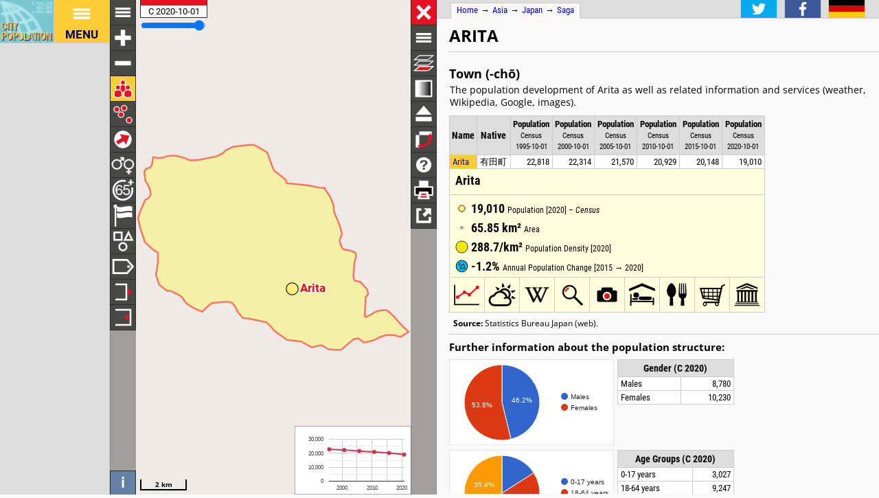

--- FILE ---
content_type: text/html; charset=UTF-8
request_url: https://www.citypopulation.de/en/japan/saga/_/41401__arita/
body_size: 2984
content:
<!DOCTYPE html>
<html lang="en">
<head itemscope="" itemtype="https://schema.org/WebPage">
<meta charset="utf-8">
<meta name="description" itemprop="description" content="Arita (Saga , Japan) with population statistics, charts, map, location, weather and web information.">
<title itemprop="name">Arita (Saga , Japan) - Population Statistics, Charts, Map, Location, Weather and Web Information</title>
<meta name="author" itemprop="author" content="Thomas Brinkhoff: City Population, http://www.citypopulation.de">
<link rel="shortcut icon" href="/favicon.ico">
<link rel="licence" itemprop="license" href="http://creativecommons.org/licenses/by/4.0/">
<script>var pagemode = 'citypop'; var pageid = 'japan-saga'; var pagelang = 'en'; var pagelabel = "Saga "; var popDate = 'C 2020-10-01'; var popcolnum  = 6; var start_x = 129.882; var start_y = 33.183; var start_level = 13; var swap_width = 1230; var hor_percent = 37; var vert_percent = 40; var swap = 'true'; var mapcopyright = '© ESRI Japan.'; var objid = '41401'; var objtype = 'city'; var retrieveall = 0; var lat = ''; var lng = ''; var startmap = 'street'; var edit_mode = ''; var placeLocale = 'ja'; var nativeName = true; var wikiFromWD = false; var areaSupport = true;</script>
<script src="/js/countries/japan.js"></script>
<script src="/jquery/jquery-3.7.1.min.js"></script>
<script src="/js/cp_data_m.js"></script>
<script src="/js/cp_phpbase_v3.js"></script>
<script>load_resources()</script>
<script src="/js/cp_menu.js"></script>
<style>
article#table {	top: 40%; }
div#citymap { height: 40%; }
@media all and (min-width: 1230px) {
	article#table { top: 26px; left: calc(180px + 37%); }
	div#citymap { height: auto; bottom: -1px; width: 37% }
	header.citypage { left: calc(180px + 37%) }
	div#headline { left: calc(162px + 37%) }
}
</style>
</head>
<body onload="init_data(); start_maps()" itemscope="" itemtype="http://schema.org/City">
<script>writeMenu('en','placepage','japan-saga','41401')</script>

<div class="mobiadv">
	<script>show_mobiadv()</script>
</div>
<div id="headline" class="hor">
	<div id="orient">
		<a href="/">Home</a> &#8594; <span itemprop="containedIn" itemscope="" itemtype="http://schema.org/Continent"><a itemprop="url" href="/en/asia/"><span itemprop="name">Asia</span></a></span> &#8594; <span itemprop="containedIn" itemscope="" itemtype="http://schema.org/Country"><a itemprop="url" href="/en/japan/"><span itemprop="name">Japan</span></a></span> &#8594; <span itemprop="containedIn" itemscope="" itemtype="http://schema.org/AdministrativeArea"><a itemprop="url" href="/en/japan/saga/"><span itemprop="name">Saga </span></a></span>
	</div>
	<div id="social">
		<div class="changelang"><a href="javascript:cp.changePageLang('en','de')"><img src="/images/icons/de.svg" title="Deutsch" alt=""></a></div>
	</div>
</div>
<div id="inforowdiv" class="info" style="display:none"></div>
<article class="cpage swapped" id="table">
<header class="citypage">
<a href="javascript:openMap()"><img id="smap" title="Show Map" alt="Show Map" src="/images/smaps/japan-cities.png"></a>
<h1><span itemprop="name">Arita</span>
</header>
<script>handleArticleResize()</script>
<section id="adminareas">
</section>
<section id="citysection">
<h2><span class="noviz">Contents: </span>Town (-chō)</h2> <p>The population development of Arita as well as related information and services (weather, Wikipedia, Google, images).</p>
<table id="ts" class="data">
<colgroup><col data-width="0"><col data-width="620"><col data-width="490"><col data-width="430"><col data-width="370"><col data-width="310"><col data-width="250"><col data-width="0"><col style="visibility:collapse"></colgroup>
<thead>
<tr id="tsh"><th class="rname" data-coltype="name" onclick="javascript:sort('ts',0,false)"><a href="javascript:sort('ts',0,false)">Name</a></th>
<th class="rnative" data-coltype="othername" onclick="javascript:sort('ts',1,false)"><a href="javascript:sort('ts',1,false)">Native</a></th><th class="rpop" data-coltype="pop" data-coldate="1995-10-01" data-colhead="C 1995-10-01" onclick="javascript:sort('ts',2,true)"><a href="javascript:sort('ts',2,true)">Population</a><br><span class="unit">Census<br>1995-10-01</span></th><th class="rpop" data-coltype="pop" data-coldate="2000-10-01" data-colhead="C 2000-10-01" onclick="javascript:sort('ts',3,true)"><a href="javascript:sort('ts',3,true)">Population</a><br><span class="unit">Census<br>2000-10-01</span></th><th class="rpop" data-coltype="pop" data-coldate="2005-10-01" data-colhead="C 2005-10-01" onclick="javascript:sort('ts',4,true)"><a href="javascript:sort('ts',4,true)">Population</a><br><span class="unit">Census<br>2005-10-01</span></th><th class="rpop" data-coltype="pop" data-coldate="2010-10-01" data-colhead="C 2010-10-01" onclick="javascript:sort('ts',5,true)"><a href="javascript:sort('ts',5,true)">Population</a><br><span class="unit">Census<br>2010-10-01</span></th><th class="rpop" data-coltype="pop" data-coldate="2015-10-01" data-colhead="C 2015-10-01" onclick="javascript:sort('ts',6,true)"><a href="javascript:sort('ts',6,true)">Population</a><br><span class="unit">Census<br>2015-10-01</span></th><th class="rpop" data-coltype="pop" data-coldate="2020-10-01" data-colhead="C 2020-10-01" onclick="javascript:sort('ts',7,true)"><a href="javascript:sort('ts',7,true)">Population</a><br><span class="unit">Census<br>2020-10-01</span></th><th data-coltype="other" class="sc">&nbsp;</th></tr>
</thead>
<tbody>
<tr onclick="javascript:sym('41401')"><td class="rname" id="i41401" data-wiki="Arita, Saga" data-wd="Q668427" data-area="65.85" data-density="288.69"><span itemprop="name"><a href="javascript:sym('41401')">Arita</a></span></td><td class="rnative"><span itemprop="name">有田町</span></td><td class="rpop">22,818</td><td class="rpop">22,314</td><td class="rpop">21,570</td><td class="rpop">20,929</td><td class="rpop">20,148</td><td class="rpop">19,010</td><td class="sc"><a itemprop="url" href="/en/japan/saga/_/41401__arita/">&#8594;</a></td></tr>
</tbody>
</table>
</section>
<section id="sourcesection">
<p class="source"><strong>Source:</strong> Statistics Bureau Japan (web).</p>
</section>
<hr id="hraddinfo">
<h3>Further information about the population structure:</h3>
<div id="chartgrid">
<section class="addinfo"><div class="addchart" id="addchart0"></div>
<table class="data"><thead><tr><th colspan="2">Gender (C 2020)</th></tr></thead><tbody>
<tr><td>Males</td><td class="rpop">8,780</td></tr>
<tr><td>Females</td><td class="rpop">10,230</td></tr>
</tbody></table></section>
<section class="addinfo"><div class="addchart" id="addchart1"></div>
<table class="data"><thead><tr><th colspan="2">Age Groups (C 2020)</th></tr></thead><tbody>
<tr><td>0-17 years</td><td class="rpop">3,027</td></tr>
<tr><td>18-64 years</td><td class="rpop">9,247</td></tr>
<tr><td>65+ years</td><td class="rpop">6,717</td></tr>
</tbody></table></section>
<section class="addinfo"><div class="addchart" id="addchart2"></div>
<table class="data"><thead><tr><th colspan="2">Age Distribution (C 2020)</th></tr></thead><tbody>
<tr><td>90+ years</td><td class="rpop">563</td></tr>
<tr><td>80-89 years</td><td class="rpop">1,804</td></tr>
<tr><td>70-79 years</td><td class="rpop">2,760</td></tr>
<tr><td>60-69 years</td><td class="rpop">2,989</td></tr>
<tr><td>50-59 years</td><td class="rpop">2,363</td></tr>
<tr><td>40-49 years</td><td class="rpop">2,296</td></tr>
<tr><td>30-39 years</td><td class="rpop">1,735</td></tr>
<tr><td>20-29 years</td><td class="rpop">1,225</td></tr>
<tr><td>10-19 years</td><td class="rpop">1,727</td></tr>
<tr><td>0-9 years</td><td class="rpop">1,529</td></tr>
</tbody></table></section>
<section class="addinfo"><div class="addchart" id="addchart3"></div>
<table class="data"><thead><tr><th colspan="2">Citizenship (C 2020)</th></tr></thead><tbody>
<tr><td>Japan</td><td class="rpop">18,862</td></tr>
<tr><td>Foreign Citizenship</td><td class="rpop">144</td></tr>
</tbody></table></section>
</div>
<script>var addChartData = [{"name":"Gender","type":"pie","format":"f0","data":[["Gender","Persons"],["Males",8780],["Females",10230]]},
{"name":"Age Groups","type":"pie","format":"f0","data":[["Age Groups","Persons"],["0-17 years",3027],["18-64 years",9247],["65+ years",6717]]},
{"name":"Age Distribution","type":"pyramid","format":"f0","data":[["Age Distribution","Males","Females"],["90+ years",-119,444],["80-89 years",-654,1150],["70-79 years",-1222,1538],["60-69 years",-1430,1559],["50-59 years",-1169,1194],["40-49 years",-1115,1181],["30-39 years",-844,891],["20-29 years",-580,645],["10-19 years",-875,852],["0-9 years",-764,765]]},
{"name":"Citizenship","type":"pie","format":"f0","data":[["Citizenship","Persons"],["Japan",18862],["Foreign Citizenship",144]]}]</script>
<script>var addMapData = ["genderM","genderF","ageX","ageX","ageO","nationalN","nationalX"]; var addMapMetadata = [{ "maptype":"genderM", "date":"C 2020-10-01" },{ "maptype":"ageX", "date":"C 2020-10-01" },{ "maptype":"nationalN", "date":"C 2020-10-01" }]</script>
<hr id="prevlinks">
<section class="relI">
<h3>Located in:</h3>
<ul>
<li><a href="/en/japan/admin/saga/41400__nishimatsuura/">Nishimatsuura district</a></li>
<li><a href="/en/japan/admin/41__saga/">Saga prefecture</a></li>
</ul></section>
<div id="advhor">
	<script>show_adv('h');</script>
</div>
<script>writeFooter('2022-12-16')</script>
</article>

<div id="citymap" itemprop="geo" itemscope="" itemtype="http://schema.org/GeoCoordinates">
	<meta itemprop="latitude" content="33.183">
	<meta itemprop="longitude" content="129.882">
	<div id="mapcontainer">
	<div id="mapdiv">
		 <div id="maplconrl"></div>
		 <div id="maprconrl"></div>
	 </div>
	</div>
</div>
<div id="alert"></div>
<div id="helpdiv"></div>
<div id="adv">
	<script>show_adv();</script>
</div>

<script>
	var startChartID = "41401"; var startChartType = "city";
	var minlat = 0; var minlng = 0; var maxlat = 0; var maxlng = 0;
	var adminNum = 0; var cityNum = 1;
	if (cp.getVizMode() == cp.VIZMODE_DESKTOP) cp.social.addSocial(false)
</script>
</body>
</html>
<!-- create time: 0.0037260055541992 asia -->


--- FILE ---
content_type: text/html; charset=UTF-8
request_url: https://www.citypopulation.de/proc/retrieve_places.php?reqid=1&pageid=japan-saga&cityid=41401&cache=
body_size: -5
content:
{"reqid":"1","cn":6,"cols":["C 1995-10-01","C 2000-10-01","C 2005-10-01","C 2010-10-01","C 2015-10-01","C 2020-10-01"],"objs":[{"id":"41401","name":"Arita","adm":"","nativename":"有田町","status":"Town (-chō)","area":6585.000,"pop":[22818,22314,21570,20929,20148,19010],"data":[],"wiki":"Arita, Saga"}],"v":[43550,-54352,13553,3166,100000,-2658]}

--- FILE ---
content_type: text/html; charset=UTF-8
request_url: https://www.citypopulation.de/proc/retrieve_area4php.php?reqid=2&pageid=japan-saga&type=c&id=41401
body_size: 420
content:
{"reqid":"2","objs":[{"id":"41401","lat":0,"lng":0,"type":"PA","c":["HL@B#5VJs!0g$3S!1<$3e!6G$3x!_$0h!;X$03!5V${!1p$Q!0<#;!f$0;!1X$1{!1G$3c!P$2r!0i$2U!0b$28!0J$3S!n&0Q!j&0i!f$1C!M$t!Z$h!a$X!x$P!u$9!1U$I!1<$_!{$c!V$0U!}&2P!^&62!C$0Q!V$f!2P$Z!33$2v!l$1M!m&p!c&d!O&1{!C&5p!^$[!2D#0U!1o#0N!1P#[!1o#E!13$N!2z$2:!1C$1;!2e$2<!z$j!0u$0(!3i&1M!0f%5!0x%]!o%7!3;%7!1L&Z!1n&y!d&X!1Y&y!4h&04!h%j!1M%0T!1|&S!3u&2O!1N&0k!q&@!2X&4!35%N!1v%0b!0h%O!4;&0)!5V%24!7]%n!0|%0A!2{%1P!1`%0c!c%o!1b%1I!e%W!9v%0{!2M%D!22%1q!T%d!V%05!0O%12!z%n!0n%f!1j%>!6p&h!o&H!v&X!1)&0Y!17&0x!3c%0Z!38%19!0=%j!03%0:!p%|!0J%0I!52%1b!0D%:!t&7!4/%2D!0z%46!R#13!t#32!7%40!v%R!1C%0D!3o%2Y!1h%5y!0U%4<!N#0X!02#1V!1w#4g!05#L!s#S!|#p!U#s!N%1/!P%0M!t%0[!_%m!w%0U!n%3N!{#0T!0R#R!09#H!07#0J!}#34!2($a!1Z#L!1R#i!0w#B!2g$<!43$0;!0_$Z!05$Y!1T$2!2(#=!9H#0t!3A#0a!0H#0G!3(#0~!9;#01!23$)!6m$2e"]}]}

--- FILE ---
content_type: text/html; charset=UTF-8
request_url: https://www.citypopulation.de/proc/retrieve_area4php.php?reqid=3&pageid=japan-saga&type=c&id=41401
body_size: 339
content:
{"reqid":"3","objs":[{"id":"41401","lat":0,"lng":0,"type":"PA","c":["HL@B#5VJs!0g$3S!1<$3e!6G$3x!_$0h!;X$03!5V${!1p$Q!0<#;!f$0;!1X$1{!1G$3c!P$2r!0i$2U!0b$28!0J$3S!n&0Q!j&0i!f$1C!M$t!Z$h!a$X!x$P!u$9!1U$I!1<$_!{$c!V$0U!}&2P!^&62!C$0Q!V$f!2P$Z!33$2v!l$1M!m&p!c&d!O&1{!C&5p!^$[!2D#0U!1o#0N!1P#[!1o#E!13$N!2z$2:!1C$1;!2e$2<!z$j!0u$0(!3i&1M!0f%5!0x%]!o%7!3;%7!1L&Z!1n&y!d&X!1Y&y!4h&04!h%j!1M%0T!1|&S!3u&2O!1N&0k!q&@!2X&4!35%N!1v%0b!0h%O!4;&0)!5V%24!7]%n!0|%0A!2{%1P!1`%0c!c%o!1b%1I!e%W!9v%0{!2M%D!22%1q!T%d!V%05!0O%12!z%n!0n%f!1j%>!6p&h!o&H!v&X!1)&0Y!17&0x!3c%0Z!38%19!0=%j!03%0:!p%|!0J%0I!52%1b!0D%:!t&7!4/%2D!0z%46!R#13!t#32!7%40!v%R!1C%0D!3o%2Y!1h%5y!0U%4<!N#0X!02#1V!1w#4g!05#L!s#S!|#p!U#s!N%1/!P%0M!t%0[!_%m!w%0U!n%3N!{#0T!0R#R!09#H!07#0J!}#34!2($a!1Z#L!1R#i!0w#B!2g$<!43$0;!0_$Z!05$Y!1T$2!2(#=!9H#0t!3A#0a!0H#0G!3(#0~!9;#01!23$)!6m$2e"]}]}

--- FILE ---
content_type: text/html; charset=utf-8
request_url: https://www.google.com/recaptcha/api2/aframe
body_size: 268
content:
<!DOCTYPE HTML><html><head><meta http-equiv="content-type" content="text/html; charset=UTF-8"></head><body><script nonce="NDYSm31xf6MdRpwqFjTsjQ">/** Anti-fraud and anti-abuse applications only. See google.com/recaptcha */ try{var clients={'sodar':'https://pagead2.googlesyndication.com/pagead/sodar?'};window.addEventListener("message",function(a){try{if(a.source===window.parent){var b=JSON.parse(a.data);var c=clients[b['id']];if(c){var d=document.createElement('img');d.src=c+b['params']+'&rc='+(localStorage.getItem("rc::a")?sessionStorage.getItem("rc::b"):"");window.document.body.appendChild(d);sessionStorage.setItem("rc::e",parseInt(sessionStorage.getItem("rc::e")||0)+1);localStorage.setItem("rc::h",'1765011526193');}}}catch(b){}});window.parent.postMessage("_grecaptcha_ready", "*");}catch(b){}</script></body></html>

--- FILE ---
content_type: application/javascript
request_url: https://www.citypopulation.de/js/countries/japan.js
body_size: -124
content:
var layerMode = "LightMode";

--- FILE ---
content_type: image/svg+xml
request_url: https://www.citypopulation.de/images/icons/mapindex/icon.svg?pagetype=placepage&pageid=japan-saga&objid=41401&mode=desktop&ts=1765011522305
body_size: 43
content:
<?xml version="1.0" ?><svg version="1.1" width="40px" height="40px" xmlns="http://www.w3.org/2000/svg" xmlns:xlink="http://www.w3.org/1999/xlink"><metadata>japan-saga 1765011522305</metadata><g fill="none" stroke="none" stroke-width="0"></g></svg>


--- FILE ---
content_type: image/svg+xml
request_url: https://www.citypopulation.de/images/icons/wiki.svg
body_size: 715
content:
<?xml version="1.0"?>
<svg xmlns:svg="http://www.w3.org/2000/svg" xmlns="http://www.w3.org/2000/svg" version="1.1" width="120" height="120" viewBox="-20 -20 160 160">
  <g transform="translate(-365,-766)" stroke="#000" stroke-width="1.5" fill="#000" >
    <path d="m 412.98736,806.72288 c 0,0 -1.468,-2.984 -1.968,-3.976 -3.336,-6.612 -3.264,-6.964 -6.636,-7.408 -0.944,-0.124 -1.432,-0.244 -1.432,-0.712 v -2.092 l 0.284,-0.204 c 6.092,-0.008 19.648,-0.008 19.648,-0.008 l 0.52,0.172 v 2.084 c 0,0.476 -0.34,0.72 -1.032,0.72 l -1.424,0.204 c -3.6,0.28 -3.012,1.752 -0.62,6.516 l 22.708,46.46 0.776,0.212 20.16,-47.844 c 0.7,-1.928 0.592,-3.296 -0.308,-4.1 -0.904,-0.784 -1.54,-1.248 -3.876,-1.344 l -1.892,-0.096 c -0.232,0 -0.452,-0.084 -0.664,-0.24 -0.208,-0.148 -0.316,-0.344 -0.316,-0.58 v -1.992 l 0.288,-0.204 c 5.68,0 22.776,0 22.776,0 l 0.232,0.204 v 1.992 c 0,0.54 -0.308,0.812 -0.916,0.812 -2.984,0.132 -5.196,0.78 -6.628,1.936 -1.436,1.164 -2.556,2.768 -3.36,4.852 0,0 -18.54,42.436 -24.884,56.54 -2.428,4.624 -4.816,4.2 -6.916,-0.132 -4.436,-9.136 -16.928,-36.852 -16.928,-36.852 l -7.592,-14.92 z"/>
    <path d="m 449.37136,792.29888 c 0,0 -12.812,-0.04 -18.516,0 l -0.284,0.204 v 1.984 c 0,0.244 0.104,0.436 0.312,0.584 0.212,0.156 0.428,0.236 0.66,0.236 l 0.916,0.1 c 2.332,0.096 3.404,0.708 3.724,1.092 0.556,0.68 0.832,1.416 -0.516,4.356 l -23.92,47.708 -0.628,-0.164 c 0,0 -17.132,-36.124 -22.092,-48.208 -0.516,-1.252 -0.748,-2.18 -0.748,-2.752 0,-1.228 1.108,-1.892 3.324,-1.984 l 2.584,-0.108 c 0.684,0 1.032,-0.264 1.032,-0.812 v -1.984 l -0.232,-0.204 c 0,0 -20.52,-0.024 -24.76,0 l -0.232,0.204 v 2.084 c 0,0.376 0.476,0.608 1.432,0.712 2.604,0.14 4.316,0.556 5.14,1.248 0.82,0.7 1.688,2.468 2.84,5.224 6.228,14.96 19.46,41.656 25.904,56.86 1.856,4.152 4.188,4.796 7.02,-0.128 4.904,-9.096 18.2,-36.872 18.2,-36.872 l 10.472,-19.584 c 1.22,-2.068 2.396,-3.912 2.992,-4.772 1.092,-1.572 1.704,-1.868 4.688,-2.008 0.608,0 0.916,-0.272 0.916,-0.82 v -1.984 l -0.228,-0.212 z"/>
  </g>
</svg>
